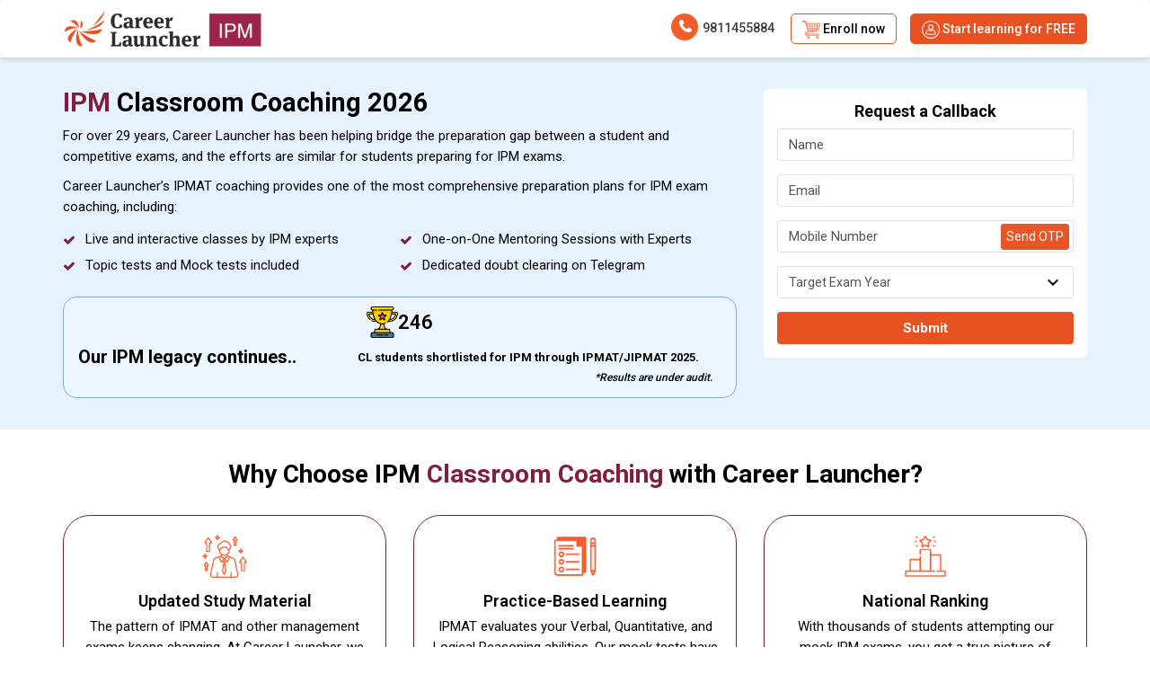

--- FILE ---
content_type: text/html; charset=utf-8
request_url: https://www.careerlauncher.com/ipm/classroom/?id=1322&utm_source=microsite
body_size: 9312
content:



<!DOCTYPE html>
<html lang="en">

<head>
  <meta http-equiv="Content-Type" content="text/html; charset=utf-8" />
  <meta name="viewport" content="width=device-width, initial-scale=1.0">
  <link rel="canonical" href="https://www.careerlauncher.com/ipm/classroom/"/>
  <title>IPM Classroom Coaching 2026</title>
  <meta name="description" content="Join us for the best IPMAT coaching experience near you with Career Launcher. Our best-in-class teaching pedagogy, holistic approach to career guidance, and comprehensive study material-all have helped us gain top results in the past few years">
  <meta name="keywords" content="IPMAT coaching near me, IPMAT Classroom Coaching">

  <link href="/css/bootstrap.min.css" rel="stylesheet" type="text/css">
  <link href="/css/font-awesome.min.css" type="text/css" rel="stylesheet">
  <link href="/css/main.css" rel=stylesheet type="text/css">


  <script type="text/javascript" src="/js/jquery.min.js"></script>
  <script type="text/javascript" src="/validate/showTey.js"></script>
  <script src="/js/bootstrap.min.js" type="text/javascript"></script>
  <script>
function showDiv()
{
	var locationId="1322";
	if(locationId!=99)
	{
		//alert(locId);
		document.getElementById("first").style.display="none";
		document.clForm.utm_source.value="microsite";
		document.clForm.centerName.value="Delhi - South Extension - Center (Old):";
		document.clForm.city1.value="New Delhi";
		document.clForm.locId.value="1322";
		document.clForm.city.value="1";
		document.clForm.stateName.value="1";
		$('#stateIdContact').removeAttr('required');
	}
	else
	{
		document.getElementById("first").style.display="block";
		$('#stateIdContact').attr('required', 'required');
		
	}
}

</script>
  <script type="application/ld+json">
    {
        "@context": "http://schema.org",
        "@type": "Article",
        "mainEntityOfPage": {
            "@type": "WebPage",
            "@id": "https://www.careerlauncher.com/ipm/classroom-coaching/"
        },
        "headline": "IPM Classroom Coaching 2026",
        "dateModified": "2025-05-23T16:44:00+05:30",
        "author": {
            "@type": "Person",
            "name": "Career Launcher IPM Team"
        },
        "publisher": {
            "@type": "Organization",
            "name": "CareerLauncher",
            "logo": {
                "@type": "ImageObject",
                "url": "https://clsite-file1.s3.amazonaws.com/106960_cl.png"
            }
        },
        "description": "Join us for the best IPMAT coaching experience near you with Career Launcher. Our best-in-class teaching pedagogy, holistic approach to career guidance, and comprehensive study materialâall have helped us gain top results in the past few years"
    }
</script>

  <script type="application/ld+json">
  {
   "@context": "https://schema.org",
   "@type": "FAQPage",
   "mainEntity": [
   {
  "@type": "Question",
  "name": "How to make the most of every IPM mock test?",
  "acceptedAnswer": {
   "@type": "Answer",
   "text": "Analytics is at the core of your mock performance report card at Career Launcher. Analyze the paper thoroughly with the insight made available to increase your score in the next mock attempt."
  }
   },
   
   {
  "@type": "Question",
  "name": "What is the marking scheme of the IPM Aptitude Test?",
  "acceptedAnswer": {
   "@type": "Answer",
   "text": "In the MCQ section, 4 marks are awarded for every correct answer and a penalty of 1 for the wrong answer. The Short Answer questions and un-attempted questions do not carry any negative marking."
  }
   },
   
   {
  "@type": "Question",
  "name": "What is the structure of the IPM Aptitude Test?",
  "acceptedAnswer": {
   "@type": "Answer",
   "text": "The IPM exam generally consists of three sections.
  
  However, IPMAT Indore tests the candidate in two areas i.e. Quantitative and Verbal Ability, so two sections of Quants- Short Answer (15) and MCQs (30), and a third section Verbal Ability (45) and a total of 90 questions.
  IPMAT Rohtak comprises Quants, Verbal and Logical Reasoning (40 questions each), and a total of 120 questions."
  }
   },
   
   {
  "@type": "Question",
  "name": "How can I resolve my doubts?",
  "acceptedAnswer": {
   "@type": "Answer",
   "text": "All your doubts will be resolved in class along with Telegram Support."
  }
   }
   
   ]
  }
  </script>


  <script>
    window.dataLayer = window.dataLayer || [];
    dataLayer.push({
      'event': 'customEvent',
      'ec': 'Leadgen',
      'ea': 'Signup',
      'el': 'ipm classroom'
    });
  </script>

  <script>
    (function (w, d, s, l, i) {
      w[l] = w[l] || [];
      w[l].push({
        'gtm.start': new Date().getTime(),
        event: 'gtm.js'
      });
      var f = d.getElementsByTagName(s)[0],
        j = d.createElement(s),
        dl = l != 'dataLayer' ? '&l=' + l : '';
      j.async = true;
      j.src = '//www.googletagmanager.com/gtm.js?id=' + i + dl;
      f.parentNode.insertBefore(j, f);
    })(window, document, 'script', 'dataLayer', 'GTM-MG7FKN');
  </script>

<style>
li.iconforweb {
   display: block !important; 
}

#navbar-collapse-1 li.iconforweb + .iconforweb{
display:none !important;
}

</style>
<script>
 window.contactNumber = "9811455884";
</script>

</head>

<body onload="showTey();showDiv()">

  <noscript>
    <iframe src="//www.googletagmanager.com/ns.html?id=GTM-MG7FKN" height=0 width=0
      style="display:none;visibility:hidden"></iframe>
  </noscript>

  <script src="/js/header.js"></script>
  

  <section class="baner-region ms">
    <div class="container">
      <div class="row">
        <div class="col-lg-8 col-sm-6 col-xs-12">

          <h1><span class="orange">IPM </span> Classroom Coaching 2026</span></h1>
          <p>For over 29 years, Career Launcher has been helping bridge the preparation gap between a student and competitive exams, and the efforts are similar for students preparing for IPM exams. </p>

          <p>Career Launcher&rsquo;s IPMAT coaching provides one of the most comprehensive preparation plans for IPM
            exam coaching, including:</p>


          <ul class="baner-region-inline-ul">
            <li>Live and interactive classes by IPM experts</li>
            <li>One-on-One Mentoring Sessions with Experts</li>
            <li>Topic tests and Mock tests included</li>
            <li>Dedicated doubt clearing on Telegram</li>
          </ul>

          <div class="mba-achiviers ">

            <div class="bright justify-content-center">
              <img src="/img/mba-trophy.png">                   
              <span>246  </span>
          
            </div>

            <div class="row">
              <div class="col-md-5">
                <h5>Our IPM legacy continues.. </h5>
              </div>
              <div class="col-md-7">
             
                  <p class="bright-small mb-0"><strong> CL students shortlisted for IPM through IPMAT/JIPMAT 2025.</strong></p>                  
                <p class="small-text text-right mb-0"><em>*Results are under audit.</em></p>
              </div>

            </div>


          </div>

        </div>

        <div class="col-lg-4 col-sm-6 col-xs-12">

          <div class="form-region" id="frm">
            <h4>Request a Callback</h4>

            <form name="clForm" action="/mapp/enquiry/SubmitedCrLoc.jsp" onSubmit="return validate()" method="post">
              <input type="hidden" name="utm_source" value='Website'>
              <input type="hidden" name="utm_medium" value='SEO'>
              <input type="hidden" name="utm_campaign" value='IPM Classroom'>
              <input type="hidden" name="utm_term" value='/ipm/classroom/'>
              <input type="hidden" name="cl_target_list" value='IPM Classroom'>
              <input type="hidden" name="cl_prod_category" id="cl_prod_category" value='AFTER-12'>
              <input type="hidden" name="cl_prod_group" value='CR'>
              <input type="hidden" name="cl_exam_category" value='IPM'>
              <input type="hidden" name="cl_campaign" value='IPM Classroom'>
              <input type="hidden" id="url" name="url">
              <input type="hidden" name="listId" value="cd53e7ff-d594-11e7-8dc3-22000aa8e760">
              <input type="hidden" name="trigger" value="IPM Classroom">
              <input type="hidden" name="centerFlag" value="yes">
              <input type="hidden" name="leadsquared" value="no">
              <input type="hidden" name="eventId" value="914136614">
              <input type="hidden" name="webxSession" value="no">
              <input type="hidden" name="redirectUrl" value="https://www.careerlauncher.com/ipm/thankyou.jsp">
              <input type="hidden" name="city1">
              <input type="hidden" name="stateName" value="">
              <input type="hidden" name="centerName">
              <input type="hidden" name="locId">

              <div class="row">
                <div class="form-group col-md-12">
					<input type="text" class="form-control captialize" placeholder="Name" id="name" name="name" pattern="^[A-Za-z]+[A-Za-z ]*$" title="Name should contain only alphabetic characters" required>
                </div>
                <div class="form-group col-md-12">
                  <input type="email" class="form-control" placeholder="Email" name="email" id="email" required>
                </div>

                <div class="form-group col-md-12">
                  <input type="text" class="form-control" placeholder="Mobile Number" name="mobile" id="mobile" pattern="[6-9][0-9]{9}" title="Mobile number should start with 6, 7, 8, or 9 and contain at least 10 digits." maxlength="10" required>
				  <button class="btnotp btnotp-2" type="button" data-send-otp-button="" value="Show Div" onclick="sendOtp(1);" />Send OTP</button>
				  <div id="showButton" style="display:none;">
					<button class="btnotp" type="button" id="btn5" data-send-otp-button=""  onclick="changeNum();">Change Number</button>
				  </div>
				</div>
				<div class="col-md-12 form-group" id="showHide" style="display:none;">
				<p class="otp-text text-center" id="msg5"></p>
				</div>

                <div class="form-group col-md-12" id="welcomeDiv" class="answer_list" style="display:none;">
                  <p class="otp-text text-center" id="msg">We have sent the OTP to 9999999999</p>
                  <input type="text" class="form-control" placeholder="Enter OTP" name="otp" id="otp" maxlength="4"
                    onblur="verifyOtp();">
                  <p class="otp-text mt-10 mb-0" id="msg1" align="center"></p>
                </div>


                <div class="form-group col-md-12">
                  <select class="form-control" name="tey" id="tey" required>
                    <option value="" selected disabled>Target Exam Year</option>
                  </select>
                </div>

                <div class="form-group col-md-12" id="first">
                  <select class="form-control" id="stateIdContact" name="stateIdContact" onChange="getData(this,'city');hideInputs();document.clForm.stateName.value = document.clForm.stateIdContact[document.clForm.stateIdContact.selectedIndex].text;" title="Please select center" required>
                  </select>
                </div>

                <div class="form-group col-md-12 hide">
                  <select class="form-control" id="city" name="city" onChange="getData(this,'center');document.clForm.city1.value = document.clForm.city[document.clForm.city.selectedIndex].text;" title="Please select city">
					<option value="">Select city</option>
				  </select>
                </div>


                <div class="form-group col-md-12 hide">
                  <select class="form-control" id="center" name="center" onChange="document.clForm.centerName.value = document.clForm.center[document.clForm.center.selectedIndex].text;document.clForm.locId.value = document.clForm.center[document.clForm.center.selectedIndex].value;" title="Please select center">
					<option value="">Select preferred center</option>
				  </select>
                </div>

              </div>

              <button class="btn btn-warning btn-block" type="submit" id="btn" value="submit">Submit</button>
            </form>

          </div>

        </div>

      </div>
    </div>
  </section>

  <section class="coaching-classes">
    <div class="container">
      <!-- #heading content -->
      <div class="text-center">
        <h2>Why Choose IPM <span class="orange">Classroom Coaching</span> with Career Launcher? </h2>
      </div>
      <div class="row ">

        <div class="col-lg-4 col-sm-6 col-xs-12">
          <div class="boxex-con"> <img src="/img/Self-Paced-Program.png" alt="Updated Study Material icon">
            <h3>Updated Study Material</h3>
            <p>The pattern of IPMAT and other management exams keeps changing. At Career Launcher, we track every
              change; and incorporate them in our study material yearly.</p>
          </div>
        </div>

        <div class="col-lg-4 col-sm-6 col-xs-12">
          <div class="boxex-con"> <img src="/cat-mba/coaching-classes/img/Best-rated-CAT-Test-Series.png" alt="">
            <h3>Practice-Based Learning</h3>
            <p>IPMAT evaluates your Verbal, Quantitative, and Logical Reasoning abilities. Our mock tests have been
              designed to help you understand difficult concepts through regular problem-solving.</p>
          </div>
        </div>

        <div class="col-lg-4 col-sm-6 col-xs-12">
          <div class="boxex-con"><img src="/cat-mba/coaching-classes/img/Proven-Results.png"
              alt="National Ranking icon">
            <h3>National Ranking </h3>
            <p>With thousands of students attempting our mock IPM exams, you get a true picture of where you stand vis-Ã -vis your competition.</p>
          </div>
        </div>


        <div class="col-lg-4 col-sm-6 col-xs-12">
          <div class="boxex-con"><img src="/cat-mba/coaching-classes/img/Our-Best-Faculty.png"
              alt="Inspiring Faculty Members icon">
            <h3>Inspiring Faculty Members</h3>
            <p>When you join our IPMAT Coaching Classes, you get the opportunity to learn from and interact with, our
              finest faculty members from across the country.</p>
          </div>
        </div>

        <div class="col-lg-4 col-sm-6 col-xs-12">
          <div class="boxex-con"><img src="/cat-mba/coaching-classes/img/Comprehensive-MBA-Prep.png"
              alt="Designed by Experts icon">
            <h3>Designed by Experts</h3>
            <p>From question selection to session delivery, our IPM Coaching Classes are designed by domain experts; and
              are regularly updated based on feedback from our IPMAT toppers.</p>
          </div>
        </div>

        <div class="col-lg-4 col-sm-6 col-xs-12">
          <div class="boxex-con"><img src="/cat-mba/coaching-classes/img/Location.png"
              alt="Career Launcher location icon">
            <h3>Career Launcher</h3>
            <p>Upon enrolling, you get access to our AI-based online learning platform, including mock IPMATs and their
              detailed analysis, webinars, exam notifications, Word of the Day, and more!</p>
          </div>
        </div>



      </div>

    </div>
  </section>

  <section class="bg-grey coaching-classes">
    <div class="container">
      <!-- #heading content -->

      <h2 class="text-center">Choose Your <span class="orange">Program</span> </h2>

      <form name="locForm" id="locForm" class="formcenterlocat" method="get">

        <div class="selectlistblock mt-30">

          <div class="form-field-block align-items-baseline">

            <div class="form-group">
              <label for="browser">Select City</label>
              <select class="form-select form-control" name="city" id="allCityName" required>
                <option value="">Select City</option>
				<option value="503">Agra</option>
				<option value="6449">Ahmedabad</option>
				<option value="507">Allahabad</option>
				<option value="3380">Amritsar</option>
				<option value="5">Bangalore</option>
				<option value="6558">Baroda</option>
				<option value="1620">Barrackpore</option>
				<option value="2203">Bathinda</option>
				<option value="9011">Bhilai</option>
				<option value="9006">Bhopal</option>
				<option value="9004">Bhubaneshwar</option>
				<option value="9">Chandigarh</option>
				<option value="4">Chennai</option>
				<option value="2401">Coimbatore</option>
				<option value="211">Cuttack</option>
				<option value="9001">Dehradun</option>
				<option value="5915">Dhanbad</option>
				<option value="5807">Durgapur</option>
				<option value="2011">Ernakulam</option>
				<option value="11">Faridabad</option>
				<option value="654">Ghaziabad</option>
				<option value="664">Gorakhpur</option>
				<option value="7004">Greater Noida</option>
				<option value="7">Gurugram</option>
				<option value="9002">Guwahati</option>
				<option value="9095">Gwalior</option>
				<option value="680">Haridwar</option>
				<option value="176">Hissar</option>
				<option value="10">Hyderabad</option>
				<option value="9099">Indore</option>
				<option value="1000000">Jabalpur</option>
				<option value="4889">Jaipur</option>
				<option value="3790">Jalandhar</option>
				<option value="1299">Jammu</option>
				<option value="9003">Jamshedpur</option>
				<option value="717">Kanpur</option>
				<option value="3">Kolkata</option>
				<option value="8">Lucknow</option>
				<option value="796">Meerut</option>
				<option value="2">Mumbai</option>
				<option value="1743">Muzzaffarpur</option>
				<option value="8999">Mysooru</option>
				<option value="9093">Nagpur</option>
				<option value="9096">Nashik</option>
				<option value="1">New Delhi</option>
				<option value="6">Noida</option>
				<option value="380">Panipat</option>
				<option value="4169">Patiala</option>
				<option value="9005">Patna</option>
				<option value="9009">Pune</option>
				<option value="100000">Raipur</option>
				<option value="713">Rajkot</option>
				<option value="9094">Ranchi</option>
				<option value="417">Rohtak</option>
				<option value="9097">Rourkela</option>
				<option value="908">Saharanpur</option>
				<option value="6358">Siliguri</option>
				<option value="7623">Surat</option>
				<option value="2193">Thrissur</option>
				<option value="9010">Trivandrum</option>
				<option value="986">Varanasi</option>
              </select>
            </div>

            <div class="form-group">
              <label for="chooseLocId">Select Center</label>
              <select class="form-select form-control" name="center" id="centerLocName" required>
                <option value="">Select Center</option>
              </select>
            </div>

            <div class="form-group" id="buttonDiv">
              <p class="mb-0">&nbsp;</p>
              <button type="button" class="btn cta cta-2" onclick="getMicrosite();">Submit</button>
            </div>


          </div>


        </div>

      </form>


      <div class="text-center mt-20">
        <p>Gear up your preparation and take the first step towards your dream college by enrolling in one of our IPM
          classroom coaching programs.</p>
        <br>
        <a href="#frm" class="cta smothscroll">Schedule a Callback</a>
      </div>


    </div>
  </section>

  <section class="shadow text-center ms">
    <div class="container">

      <h2>About IPM <span class="orange">Classroom Coaching Programs</span></h2>
      <p>Career Launcher's coaching programs for IPM and other BBA entrance exams have successfully helped aspirants get
        into their dream colleges. The consistent results, year-on-year, have led to our coaching programs and training
        modules being rated among the best for IPMAT in the industry.</p>
      <p>Our IPMAT-coaching programs not only prepare you for IPMAT but also for other BBA entrance exams, such as NPAT,
        SET, BMS exams, etc, along with:</p>
      <ul class="mb-10 d-flex flex-wrap justify-content-space-between">
        <li>Personality Development Sessions</li>
        <li>Mentorship Sessions</li>
        <li>Latest Study Material</li>
        <li>Strategy-Building Sessions</li>
        <li>Doubt-Clearing Sessions</li>
      </ul>
      <p>At Career Launcher, we offer IPMAT-coaching classes that cater to the needs of a diverse group of aspirants.
        The
        teaching methodology of CL&rsquo;s classroom/online coaching focuses on conceptual clarity, hence, strengthening
        your core knowledge and, most importantly, your aptitude. Be it our IPMAT classroom coaching or online learning
        programs, each one is a full-fledged package of intensive and comprehensive learning.</p>

    </div>
  </section>

  <section class="bg-grey shadow" id="locationcont">
    <div class="container">
      <div class="text-center sub-heading">
        <h2><strong>Choose Your <span class="orange"> Program</span></strong></h2>
        <p>Our IPMAT courses have been designed to cater to every student group. Whether you are an 11th std student, or
          12th std student or have just 3-4 months to prepare; we have a unique preparation plan for you all.</p>

      </div>

      <div class="programs-table-2">

        <ul class="nav nav-tabs pdf-tabs" style="display: flex; justify-content: center;">
          <li><a data-toggle="tab" href="#ty2025" class="active">Target Year 2025</a></li>
          <li><a data-toggle="tab" href="#ty2026">Target Year 2026</a></li>
        </ul>

      </div>


      <div class="box-area choseprog">
        <div id="products"> </div>
      </div>

    </div>
  </section>

  <section class="ratee shadow testimonials-star">
    <div class="container">
      <h2 class="text-center">What Our <span class="orange"> IPM 2024 Students Say </span>About Us..</h2>
      <p class="text-center">10,111 total ratings with reviews</p>
      <div class="row mt-30">

        <div class="col-md-6 col-sm-6">
          <div class="ratings">
            <div class="author">
              <div class="star-rating"><i class="fa fa-star"></i><i class="fa fa-star"></i><i class="fa fa-star"></i><i
                  class="fa fa-star"></i><i class="fa fa-star gry"></i></div><img src="/ipm/images/Laksh-Saxena.webp"
                alt="Laksh Saxena" title="Laksh Saxena"><span>
                <h4>Laksh Saxena</h4>
                <h5>Converted: IIM Indore, IIM Rohtak, Ranchi</h5>
                <p>&nbsp;</p>
              </span>
            </div>
            <div class="mCustomScrollbar">
              <p>I feel CL's teaching faculty was a great backbone for my success in this, especially Abhinashi sir, he
                not only provides career counseling but also teaches exceptionally well. Another important part,
                especially for me, has to be the mocks. The online portal that Career Launcher provides is just amazing.
                I have often found myself, again and again, analyzing and re-analyzing mocks, and through that, I found
                my weaknesses.</p>
            </div>
          </div>
        </div>

        <div class="col-md-6 col-sm-6">
          <div class="ratings">
            <div class="author">
              <div class="star-rating"><i class="fa fa-star"></i><i class="fa fa-star"></i><i class="fa fa-star"></i><i
                  class="fa fa-star"></i><i class="fa fa-star-half gry"></i></div><img src="https://clsite-file1.s3.amazonaws.com/7890_ankushanand.jpg"
                title="Ankush Anand" alt="Ankush Anand"><span>
                <h4>Ankush Anand</h4>
                <h5>Converted: IIM Indore</h5>
                <p>&nbsp;</p>
              </span>
            </div>
            <div class="mCustomScrollbar">
              <p>I joined the career launcher's express batch. CL teachers were always there to guide us and they gave us the strategy to attempt the paper. For example, they asked us to focus on what you know more. You have to work on the weakness after that. I attempted good number of mocks and the detailed mock-analysis of every question helped me prepare better.</p>
            </div>
          </div>
        </div>

        <div class="col-md-6 col-sm-6">
          <div class="ratings">
            <div class="author">
              <div class="star-rating"><i class="fa fa-star"></i><i class="fa fa-star"></i><i class="fa fa-star"></i><i
                  class="fa fa-star"></i><i class="fa fa-star gry"></i></div><img src="/ipm/images/Vanisha-Gupta.webp"
                alt="Vanisha Gupta" title="Vanisha Gupta"><span>
                <h4>Vanisha Gupta</h4>
                <h5>Converted: IIM Indore</h5>
                <p>&nbsp;</p>
              </span>
            </div>
            <div class="mCustomScrollbar">
              <p>For my journey, I think the most important part was regular mock-taking. The Career Launcher Aspiration
                account provided me with a numerous number of mocks, which I was taking regularly along with my classes.
                I would like to thank my teachers, especially Raman sir, Avinash sir, and Doreen sir, who have really
                helped me in improving my quants and verbal ability, which was especially weak for me.</p>
            </div>
          </div>
        </div>

        <div class="col-md-6 col-sm-6">
          <div class="ratings">
            <div class="author">
              <div class="star-rating"><i class="fa fa-star"></i><i class="fa fa-star"></i><i class="fa fa-star"></i><i
                  class="fa fa-star"></i><i class="fa fa-star"></i></div><img src="/ipm/images/Khyati-Singla.webp"
                title="Khyati Singla" alt="Khyati Singla"><span>
                <h4>Khyati Singla</h4>
                <h5>Converted: IIM Rohtak</h5>
                <p>&nbsp;</p>
              </span>
            </div>
            <div class="mCustomScrollbar">
              <p>I joined the online course with Career Launcher & was determined to get into an IIM. The Career
                Launcher mocks helped a lot in preparation by properly analyzing different chapters, which helped me
                identify my weak areas and strengths. Praveen Tyagi sir & Manu Bali sir, are great teachers. I have not
                seen such great teachers in mathematics & they helped me a lot in preparation.</p>

            </div>
          </div>
        </div>

        <div class="col-md-6 col-sm-6">
          <div class="ratings">
            <div class="author">
              <div class="star-rating"><i class="fa fa-star"></i><i class="fa fa-star"></i><i class="fa fa-star"></i><i
                  class="fa fa-star"></i><i class="fa fa-star-half gry"></i></div><img
                src="/ipm/images/Varsha-Joshi.webp" title="Varsha Joshi" alt="Varsha Joshi"><span>
                <h4>Varsha Joshi</h4>
                <h5>Converted: IIM Rohtak</h5>
                <p>&nbsp;</p>
              </span>
            </div>
            <div class="mCustomScrollbar">
              <p>I am very grateful to God and CL of course for letting me achieve my true potential. Once I had set my
                mind on cracking the IPM exams; I completed all the CL modules and those were more than enough to build
                my concepts. My approach was practice-oriented, through timed question-solving and mocks. For the
                interview; I practiced with CL mentors to form a strategy and they helped me with every bit of it.</p>
            </div>
          </div>
        </div>

        <div class="col-md-6 col-sm-6">
          <div class="ratings">
            <div class="author">
              <div class="star-rating"><i class="fa fa-star"></i><i class="fa fa-star"></i><i class="fa fa-star"></i><i
                  class="fa fa-star"></i><i class="fa fa-star-half gry"></i></div><img src="/ipm/images/Khushpreet.webp"
                title="Khushpreet Kaur" alt="Khushpreet Kaur"><span>
                <h4>Khushpreet Kaur</h4>
                <h5>Converted: IIM Rohtak & IIM Jammu</h5>
                <p>&nbsp;</p>
              </span>
            </div>
            <div class="mCustomScrollbar">
              <p>As a student who recently got into IIM Jammu, I can say that my journey with CL was transformative. The
                teachers were fantasticâmade everything understandable. Even when I was short on time; they took the
                time to help with the doubts. The study material was on point, cutting out the fluff & focusing on what
                I needed. The mock tests were a lifesaver, mirroring the real exam & helping nail my timing. </p>
            </div>
          </div>
        </div>

 

      </div>
    </div>
  </section>


  <section class="bg-grey text-center">
    <div class="container">

      <h2>Our <span class="orange">Results</span></h2>

      <div id="myCarousel23" class="carousel slide" data-ride="carousel">
        <div class="carousel-inner">
          <div class="item active">
            <picture>
              <source media="(max-width: 480px)"
                srcset="/ipm/online-coaching/img/Final-Selections-IPM-2024-IIM-Indore-500x262.png">
              <source media="(max-width: 800px)"
                srcset="/ipm/online-coaching/img/Final-Selections-IPM-2024-IIM-Indore-1200x280.png">
              <img src="/ipm/online-coaching/img/Final-Selections-IPM-2024-IIM-Indore-1200x280.png"
                style="width:auto;max-width:100%;">
            </picture>
          </div>

          <div class="item">
            <picture>
              <source media="(max-width: 480px)"
                srcset="/ipm/online-coaching/img/Final-Selections-IPM-2024-IIM-Rohtak-500x262.png">
              <source media="(max-width: 800px)"
                srcset="/ipm/online-coaching/img/Final-Selections-IPM-2024-IIM-Rohtak-1200x280.png">
              <img src="/ipm/online-coaching/img/Final-Selections-IPM-2024-IIM-Rohtak-1200x280.png"
                style="width:auto;max-width:100%;">
            </picture>
          </div>


          <a class="left carousel-control" data-target="#myCarousel23" data-slide="prev"><i
              class="icon-prev fa fa-angle-left"></i></a>
          <a class="right carousel-control" data-target="#myCarousel23" data-slide="next"><i
              class="icon-next fa fa-angle-right"></i></a>
        </div>
      </div>


    </div>
  </section>

  <section class="ms">
    <div class="container">

      <h2 class="text-center" id="FAQs">FAQS</h2>

      <div class="accordion-section contflglob articles-con clearfix">
        <div class="panel-group" id="accordion" role="tablist" aria-multiselectable="true">

          <div class="panel panel-default">
            <div class="panel-heading p-3 mb-3" role="tab" id="heading0">
              <h5 class="panel-title"> <a class="collapsed" role="button" title="" data-toggle="collapse"
                  data-parent="#accordion" href="#collapse0" aria-expanded="true" aria-controls="collapse0">How to make
                  the most of every IPM mock test?</a> </h5>
            </div>
            <div id="collapse0" class="panel-collapse collapse" role="tabpanel" aria-labelledby="heading0">
              <div class="panel-body px-3 mb-4">
                <p>Analytics is at the core of your mock performance report card at Career Launcher. Analyze the paper
                  thoroughly with the insight made available to increase your score in the next mock attempt.</p>

              </div>
            </div>
          </div>

          <div class="panel panel-default">
            <div class="panel-heading p-3 mb-3" role="tab" id="heading1">
              <h5 class="panel-title"> <a class="collapsed" role="button" title="" data-toggle="collapse"
                  data-parent="#accordion" href="#collapse1" aria-expanded="true" aria-controls="collapse1">What is the
                  marking scheme of the IPM Aptitude Test?</a> </h5>
            </div>
            <div id="collapse1" class="panel-collapse collapse" role="tabpanel" aria-labelledby="heading1">
              <div class="panel-body px-3 mb-4">
                <p>In the MCQ section, 4 marks are awarded for every correct answer and a penalty of 1 for the wrong
                  answer. The Short Answer questions and un-attempted questions do not carry any negative marking.</p>

              </div>
            </div>
          </div>

          <div class="panel panel-default">
            <div class="panel-heading p-3 mb-3" role="tab" id="heading1">
              <h5 class="panel-title"> <a class="collapsed" role="button" title="" data-toggle="collapse"
                  data-parent="#accordion" href="#collapse2" aria-expanded="true" aria-controls="collapse1">What is the
                  structure of the IPM Aptitude Test?</a> </h5>
            </div>
            <div id="collapse2" class="panel-collapse collapse" role="tabpanel" aria-labelledby="heading1">
              <div class="panel-body px-3 mb-4">
                <p>The IPM exam generally consists of three sections.</p>

                <p>However, IPMAT Indore tests the candidate in two areas i.e. Quantitative and Verbal Ability, so two
                  sections of Quants- Short Answer (15) and MCQs (30), and a third section Verbal Ability (45) and a
                  total of 90 questions.</p>
                <p>IPMAT Rohtak comprises Quants, Verbal and Logical Reasoning (40 questions each), and a total of 120
                  questions.</p>
              </div>
            </div>
          </div>

          <div class="panel panel-default">
            <div class="panel-heading p-3 mb-3" role="tab" id="heading1">
              <h5 class="panel-title"> <a class="collapsed" role="button" title="" data-toggle="collapse"
                  data-parent="#accordion" href="#collapse3" aria-expanded="true" aria-controls="collapse1">How can I
                  resolve my doubts?</a> </h5>
            </div>
            <div id="collapse3" class="panel-collapse collapse" role="tabpanel" aria-labelledby="heading1">
              <div class="panel-body px-3 mb-4">
                <p>All your doubts will be resolved in class along with Telegram Support.</p>

              </div>
            </div>
          </div>

        </div>
      </div>

    </div>
  </section>


  <script src="/js/footer.js"></script>
  <script src="/js/jquery.mCustomScrollbar.js"></script>
  <script src="/js/slick.min.js"></script>
  <script src="js/custom.js"></script>
  <script src="/js/formValidation.js"></script>

  <style>
    #insync-chat-icon-id {
display: none !important;
}
#insync-chat-preview-module-icon-id {
display: none !important;
}
.footerregion ul.privcno {
    display: none;
}
  li.iconforweb {
    display: none;
}
    p.bright-small {
    font-size: 13px;
    margin-top: 10px;
}

    ul.baner-region-inline-ul li {
      min-width: 50%;
    }

    ul.baner-region-inline-ul {
      display: flex;
      flex-wrap: wrap;
    }



    .inline-ul ul {
      display: flex;
      flex-wrap: wrap;
      column-gap: 20px;
      margin-bottom: 10px;
    }


    #locationcont .pdf-tabs li a {
    border: 1px solid #9d254d !important;
}
.program-box h5 {
    display: none;
}

@media only screen and (max-width: 767px) {

.mba-achiviers {
  text-align: center;
}
}
    @media only screen and (min-width: 768px) and (max-width : 991px) {

      .inline-ul ul li {
        flex-basis: 46%;
        flex-grow: 1;
      }

      .coaching-classes .boxex-con-first .boxex-con {
        min-height: 330px;
      }

    }
  </style>



</body>

</html>

--- FILE ---
content_type: text/html; charset=utf-8
request_url: https://www.careerlauncher.com/ipm/classroom/getProductDetail.jsp
body_size: 355
content:

{"productDetail":[{"prodTitle":"IPM Plus","prodUrl":"/cl-online/ProductDesc.jsp?prodeid=0MDZKyr2Ct4%3D&prodGroup=Classroom Coaching&prodCat=AFTER-12","prodFeaturedDesc":[{"title":"250+ hours of interactive sessions"},{"title":"78 Mock Tests"},{"title":"Exhaustive courseware consists of books and material"},{"title":"Comprehensive Study Material for all Subjects."}],"prodPrice":45000,"prodId":3001,"prodDiscount":0,"prodScheme":[]},{"prodTitle":"IPM Span","prodUrl":"/cl-online/ProductDesc.jsp?prodeid=yW ELeD7imE%3D&prodGroup=Classroom Coaching&prodCat=AFTER-12","prodFeaturedDesc":[{"title":"430+ hours of interactive sessions"},{"title":"78 Mock Tests"},{"title":"Exhaustive courseware consists of books and material"},{"title":"Comprehensive Study Material for all Subjects."}],"prodPrice":60000,"prodId":4521,"prodDiscount":0,"prodScheme":[]}]}


--- FILE ---
content_type: text/html; charset=utf-8
request_url: https://www.careerlauncher.com/GetAllStateName.jsp
body_size: 424
content:


<option value=''>Select State</option><option value='31'>Andaman & Nicobar Islands</option><option value='13'>Andhra Pradesh</option><option value='14'>Arunachal Pradesh</option><option value='10'>Assam</option><option value='15'>Bihar</option><option value='12'>Chandigarh</option><option value='16'>Chhattisgarh</option><option value='32'>Dadra & Nagar Haveli</option><option value='33'>Daman & Diu</option><option value='1'>Delhi</option><option value='17'>Goa</option><option value='9'>Gujarat</option><option value='2'>Haryana</option><option value='7'>Himachal Pradesh</option><option value='18'>Jammu & Kashmir</option><option value='19'>Jharkhand</option><option value='20'>Karnataka</option><option value='21'>Kerala</option><option value='34'>Lakshadweep</option><option value='22'>Madhya Pradesh</option><option value='8'>Maharashtra</option><option value='23'>Manipur</option><option value='24'>Meghalaya</option><option value='25'>Mizoram</option><option value='26'>Nagaland</option><option value='27'>Odisha</option><option value='35'>Puducherry</option><option value='5'>Punjab</option><option value='6'>Rajasthan</option><option value='28'>Sikkim</option><option value='29'>Tamil Nadu</option><option value='168'>Telangana</option><option value='30'>Tripura</option><option value='3'>Uttar Pradesh</option><option value='4'>Uttarakhand</option><option value='11'>West Bengal</option>


--- FILE ---
content_type: text/html; charset=utf-8
request_url: https://web.mxradon.com/t/wt?p1=6788&p2=IPM%20Classroom%20Coaching%202026&p3=-1&p4=&p5=1&p6=&p7=&p8=&p9=0&p10=https%3A%2F%2Fwww.careerlauncher.com%2Fipm%2Fclassroom%2F%3Fid%3D1322%26utm_source%3Dmicrosite
body_size: 247
content:
document.cookie = 'ORG6788=2db72f75-615f-4e41-8383-e909a4eb76ea;expires=Thu, 27 Jan 2028 07:38:17 GMT;Domain=careerlauncher.com;path=/;'; var MXCProspectId = null; try { MXCProspectId = '2db72f75-615f-4e41-8383-e909a4eb76ea'; window.leadsquared.tracker.pids['6788'] = '2db72f75-615f-4e41-8383-e909a4eb76ea'; } catch(e) { } if('function' === typeof loadTopbar) { loadTopbar('6788'); }if(window && window.leadsquared && window.leadsquared.tracker) { window.leadsquared.tracker.cookieExpiryDurationInDays = window.leadsquared.tracker.cookieExpiryDurationInDays || {};  window.leadsquared.tracker.cookieExpiryDurationInDays['6788'] = '730'; }

--- FILE ---
content_type: text/javascript
request_url: https://www.careerlauncher.com/validate/showTey.js
body_size: 564
content:
function showTey() {
  var tey = 0;
  const params = new URLSearchParams(window.location.search);
  const urlTey = params.get("tey");
  if (urlTey) {
    tey = parseInt(urlTey); }

  var ddlYears = document.getElementById("tey");

  //ddlYears.innerHTML = "<option value=''>Target Year</option>";

  var currentYear = new Date().getFullYear();
   var cl_prod_category_element = document.getElementById("cl_prod_category");
	  var cl_prod_category="";
	  if (cl_prod_category_element) {
		cl_prod_category = cl_prod_category_element.value;
	  }else if (document.forms["clForm"])
	  {
		  cl_prod_category=document.clForm.cl_prod_category.value;
	  }
	  console.log("cl_prod_category"+cl_prod_category);
/*if(cl_prod_category == 'AFTER-12' || cl_prod_category == 'CUET' || cl_prod_category == 'BBA' || cl_prod_category== 'CIVIL_SERVICE'){
  for (var i = currentYear+1; i <= currentYear + 3; i++) {
    var option = document.createElement("option");
    option.value = i;
    option.innerHTML = i;
    if (i === tey) {
      option.selected = true;
    }

    ddlYears.appendChild(option);
  }
}else if(cl_prod_category == 'LST'){
	for (var i = currentYear+1; i <= currentYear + 2; i++) {
    var option = document.createElement("option");
    option.value = i;
    option.innerHTML = i;
    if (i === tey) {
      option.selected = true;
    }

    ddlYears.appendChild(option);
  }

}else{*/
	for (var i = currentYear; i <= currentYear + 2; i++) {
		var option = document.createElement("option");
		option.value = i;
		option.innerHTML = i;
		if (i === tey) {
		  option.selected = true;
		}

		ddlYears.appendChild(option);
	  }
//}
}


--- FILE ---
content_type: text/javascript
request_url: https://www.careerlauncher.com/ipm/classroom/js/custom.js
body_size: 3092
content:
$(document).ready(function() {
    // Event handler for city selection change
    $('#allCityName').change(function() {
       
        var selectedCity = $(this).val();
        if (selectedCity !== '') {
            $.ajax({
                url: "get-loc-detail.jsp",
                method: "GET",
                data: {
                    id: selectedCity,
                    msg: "City"
                },
                success: function(data) {
                    $('#centerLocName').empty();
                    if(data.trim().length > 0){
                        $('#centerLocName').append($('<option>', {
                            value: '',
                            text: 'Select Center'
                        }));
                        $('#centerLocName').append(data);
                    } else {
                        $('#centerLocName').append($('<option>', {
                            value: '',
                            text: 'No Center available'
                        }));
                    }
                },
                error: function(xhr, status, error) {
                    console.error("Error fetching state list:", error);
                }
            });
        }
    });

    // Event handler for microsite button click
    $('#micrositeButton').click(function() {
        getMicrosite();
    });

  
});

  // getMicrosite function definition
    function getMicrosite() {
        var webUrl = $("#centerLocName").val();
        var webCity = $("#allCityName").val();
		$('#allCityName').next('.error-message').remove();
		$('#centerLocName').next('.error-message').remove();
		if (webCity == "")
		{
            $('#allCityName').after('<span class="error-message" style="color:red">Please select a city</span>');
            return false;
		}else{
		   $('#allCityName').next('.error-message').remove();
		}
        if(webUrl !== ""){
            var urlWithFragment = webUrl + "?#classroomProduct";
            window.open(urlWithFragment, '_blank');
            $('#centerLocName').next('.error-message').remove();
        } else {
            $('#centerLocName').after('<span class="error-message" style="color:red">Please select a center</span>');
            return false;
        }
    }

// -----------------
$(function () {
    getProduct();

    $('.nav-tabs a').click(function () {
        tabShow($(this).attr('href'));
    });

    $(document).ajaxComplete(viewTab);
    viewTab();
});

function viewTab() {
    var ahref = window.location.href.split('#')[1];
    var el = '[href="#' + ahref + '"]';
    $(el).click();
    //$('html, body').animate({ scrollTop: $(el).offset().top + 'px' }, 'fast'); 
}

var prodDetailArray, productIds = "11041,3001,12581,4521";

var tabs = { '#ty2025': [11041, 3001], '#ty2026': [12581, 4521] };

var disscheme = false;

function getProduct() {
    $.post("getProductDetail.jsp", {
        productIds: productIds
    }, function (data) {
        var product, htmlContent = '<div class="row d-flex flex-wrap justify-content-center">',
            prodFeatures, schemes, scheme, perDis = 0,
            i = 0;
        for (i in "" != data.trim() && (prodDetailArray = JSON.parse(data).productDetail), prodDetailArray) {
            for (j in product = prodDetailArray[i], perDis = Math.round(100 * product.prodDiscount / product.prodPrice) || 0, htmlContent += '<div class="col-lg-4 col-sm-6 _prod _' + product.prodId + '"> <div class="program-box mt-10"> <div class="rectangle-31"><h4 class="mt-0 mb-0">' + product.prodTitle + "</h4>", htmlContent += '<h5><strike class="setPrice' + i + '">', perDis > 0 && (htmlContent += "&#8377; " + Number(product.prodPrice).toLocaleString("en-in")), htmlContent += "</strike>", htmlContent += '<strong class="setOfferPrice' + i + '"> &#8377; ' + Number(product.prodPrice - product.prodDiscount).toLocaleString("en-in") + " </strong>", htmlContent += '<strong><span class="setDis' + i + '" style="font-size:12px; color:#FF6600;">', perDis > 0 && (htmlContent += " (" + perDis + "% off)"), htmlContent += " </span></strong>", htmlContent += "</h5></div>", htmlContent += '<div class="feature-content">', prodFeatures = eval(product.prodFeaturedDesc || '[{"title":"Default"},{"title":"No Feature."}]'), prodFeatures) htmlContent += '<div class="col-md-12 checkicon"><div class="inercon"><h4>' + prodFeatures[j].title + "</h4></div></div>";
            htmlContent += "</div> ", schemes = product.prodScheme || [], htmlContent += '<div class="ofer">', htmlContent += "<select class='' name='schemeDis" + i + "' id='schemeDis" + i + "' style='padding-left:40px;' onchange='setDiscount(this," + i + "," + product.prodId + ")'>", htmlContent += "<option value='0' selected>Available fee waivers</option>";
            var defaultScheme = {};
            for (k in schemes) scheme = schemes[k], "FLAT" == scheme.schemeType ? (htmlContent += "<option class='hide' value='" + scheme.schemeId + "'>" + scheme.schemeDescr + "</option>", defaultScheme.schemeTitle = scheme.schemeTitle) : htmlContent += "<option value='" + scheme.schemeId + "'>" + scheme.schemeDescr + "</option>";
            htmlContent += "</select></div>", htmlContent += '<p style="font-size: 10px;display:none;" class="text-right pricetage" id="setSchemeTitle' + i + '">' + (defaultScheme.schemeTitle || "") + "</p>", htmlContent += '<div id="setDisAndPrice' + i + '" class="col-md-12 offeconpr text-right hide">', perDis > 0 && (htmlContent += "<strong class='setDis" + i + "'>" + perDis + "% off</strong><span style='font-size:18px;' class='setPrice" + i + "'> Rs. " + product.prodPrice + "</span>"), htmlContent += '<span class="pricetage"><strong style="padding-left:20px;float:right;font-size:18px;font-weight:700;color: #342e37;" class="setOfferPrice' + i + '">Rs. ' + (product.prodPrice - product.prodDiscount) + "</strong></span>", htmlContent += "</div>", htmlContent += '<div class="pricetbtn"><a href="' + product.prodUrl + '"  class="btn cta">Enroll now</a></div>', htmlContent += "</div></div>"
        }
        htmlContent += "</div>", $("#products").html(htmlContent), void 0 === tabs || $.isEmptyObject(tabs) || tabShow()


    })

}


function tabShow(id) {
    var prodEl = $("#products"),
        prods = tabs[id || Object.keys(tabs)[0]];
    prodEl.find('._prod').hide();
    prodEl.find('.col-md-12>.clearfix').remove();//console.log('._'+prods.join(",._")); 
    //$('#products').find('._'+prods.join(",._")).show();

    for (i in prods) {
        prodEl.find('._' + prods[i]).show();
        if ((i + 1) % 3 == 0) {  //alert($('._prod:visible:eq('+i+')').attr('class'));
            $('._prod:visible:eq(' + i + ')').after('<div class="clearfix"/>');
        }
    }
}

function setDiscount(thisVar, i, nprodId) {
    var flag = false;
    if (thisVar.value != 0) {
        if (prodDetailArray[i].prodId == nprodId) {
            var prodPrice = prodDetailArray[i].prodPrice
            var schemeArray = prodDetailArray[i].prodScheme;
            for (var j = 0; j < schemeArray.length; j++) {
                if (schemeArray[j].schemeId == thisVar.value) {
                    var disAmt = schemeArray[j].schemeDiscount;
                    var perDis = Math.round((disAmt * 100) / prodPrice);
                    $(".setPrice" + i).text(" Rs. " + Number(prodPrice).toLocaleString('en-in'));
                    $(".setOfferPrice" + i).text(" Rs. " + Number(prodPrice - disAmt).toLocaleString('en-in'));
                    $("#setSchemeTitle" + i).text(schemeArray[j].schemeTitle);
                    $(".setDis" + i).text(" (" + perDis + "% off)");
                    flag = true;
                }
                if (flag)
                    break;
            }
        }
    } else {
        $("#setSchemeTitle" + i).text("");
        $(".setDis" + i).text("");
    }
}

//   ---------------------
// Wait until the DOM has loaded before querying the document
$(document).ready(function () {
    $('ul.pdf-tabs').each(function () {
        // For each set of tabs, we want to keep track of
        // which tab is active and its associated content
        var $active, $content, $links = $(this).find('a');

        // If the location.hash matches one of the links, use that as the active tab.
        // If no match is found, use the first link as the initial active tab.
        $active = $($links.filter('[href="' + location.hash + '"]')[0] || $links[0]);
        $active.addClass('active');

        $content = $($active[0].hash);

        // Hide the remaining content
        $links.not($active).each(function () {
            $(this.hash).hide();
        });

        // Bind the click event handler
        $(this).on('click', 'a', function (e) {
            // Make the old tab inactive.
            $active.removeClass('active');
            $content.hide();

            // Update the variables with the new link and content
            $active = $(this);
            $content = $(this.hash);

            // Make the tab active.
            $active.addClass('active');
            $content.show();

            // Prevent the anchor's default click action
            e.preventDefault();
        });
    });
});

//  click smotth scroll
jQuery(document).on('click', 'a.smothscroll[href^="#"]', function (event) {
    event.preventDefault();

    jQuery('html, body').animate({
        scrollTop: jQuery($.attr(this, 'href')).offset().top - 70
    }, 500);
});

// -------------------


--- FILE ---
content_type: text/javascript
request_url: https://www.careerlauncher.com/js/footer.js
body_size: 2522
content:
let footer_section = document.createElement('div');
 footer_section.insertAdjacentHTML( "beforeend",  `<a id="back-to-top" href="#" class="" role="button"><span class="fa fa-angle-up"></span></a><div class="footerregion"><section class="footerlinksre"><div class="container"><div class="row"><div class="col-xs-12 col-sm-3 col-md-2 logo-ft"><img src="/images/logo-white.png" class="logo-ft pb-10" alt="CL"><p><a href="/">India</a> | <a href="http://www.careerlauncheruae.com/">Dubai</a> | <a href="http://sg.careerlauncher.com">Singapore</a></p><div class="d-flex justify-content-center align-items-center"><a href="https://play.google.com/store/apps/details?id=com.careerlauncher.myzone&pcampaignid=web_share" target="_blank"><img src="/images/android.png" class="pb-0 img-responsive" style="margin-right: 10px;"></a><a href="https://apps.apple.com/in/app/career-launcher-myzone/id6745928627" target="_blank"><img src="/images/app-store.png" class="pb-0 img-responsive"></a></div></div><div class="col-xs-12 col-sm-3 col-md-2"><h2>Contact Us</h2><ul><li><a href="/contactus/head-office.html">Corporate Contacts</a></li><li><a href="/contactus/">Customer Support</a></li><li><a href="tel:8130038836"><i class="fa fa-phone"></i>8130-038-836</a></li><li><a href="https://api.whatsapp.com/send?phone=9267989969"><i class="fa fa-whatsapp"></i>9267-989-969</a></li></ul></div><div class="col-xs-12 col-sm-3 col-md-3 ft"><h2>Company</h2><ul><li><a href="/aboutus/">About Us</a></li><li><a href="/cat-mba/testimonials">Our Results</a></li><li><a href="/contactus/">Our Centers</a></li><li><a href="/partner/">Partner with us</a></li><li><a href="/aboutus/careers/">Careers at CL</a></li><li><a href="/aboutus/board-of-directors.html">Board of Directors</a></li><li><a href="/aboutus/management-team.html">Management Team</a></li><li><a href="/aboutus/media.html">Media Coverage</a></li></ul></div><div class="col-xs-12 col-sm-3 col-md-3 ft"><h2>Follow us on Social</h2><ul><li><a href="//www.facebook.com/CLRocks">Facebook</a></li><li><a href="//www.instagram.com/career_launcher/">Instagram</a></li><li><a href="//www.linkedin.com/company/career-launcher/">Linkedin</a></li><li><a href="https://www.quora.com/profile/Career-Launcher-8">Quora</a></li><li><a href="//twitter.com/careerlauncher">Twitter</a></li><li><a href="//www.youtube.com/user/CareerLauncherMedia">YouTube</a></li><li><a href="/blogs/cat-mba/">MBA Blog</a></li><li><a href="https://www.lawentrance.com/blogs/">Law Blog</a></li><li><a href="/blogs/ipm/">IPM Blog</a></li><li><a href="/blogs/cuet/">CUET Blog</a></li></ul></div><div class="col-xs-12 col-sm-3 col-md-2 ft"><h2>Popular Products</h2><ul><li><a href="/cat-mba/">MBA</a></li><li><a href="https://www.lawentrance.com/">LAW</a></li><li><a href="/ipm/">IPM</a></li><li><a href="/cuet/">CUET</a></li><li><a href="/cbse-ncert/">Tuitions</a></li><li><a href="/upsc/">UPSC</a></li><li><a href="/study-abroad/">Study Aboard</a></li></ul></div></div></div></section><section class="companypartreg"><div class="container"><div class="row"><div class="col-lg-6 col-sm-6 col-xs-12"><h2>Business Verticals</h2><ul><li><a href="http://www.gkpublications.com/">GK Publications<br><span>Books &amp; Publication</span></a></li><li><a href="https://kestoneglobal.com/">Kestone<br><span>Marketing Services</span></a></li><li><a href="http://wainconnect.com//">WAIN-Connect<br><span>Academia-Industry Network</span></a></li><li></li></ul></div><div class="col-lg-6 col-sm-6 col-xs-12"><h2>Academic Verticals</h2><ul><li><a href="//www.lawentrance.com/">Law Entrance<br><span>Coaching for CLAT AILET LSAT</span></a></li><li><a href="https://www.careerlauncher.com/gate/">GATE Entrance<br><span>Coaching for GATE IES PSU</span></a></li><li><a href="http://futuremap.in/">Futuremap<br><span>Career Guidance</span></a></li></ul></div><div class="col-xs-12 privacyregi"><ul class="privcno"><li><a href="/privacy.html">Privacy Policy &amp; Terms of Sale</a></li><li><i class="fa fa-phone"></i>8130-038-836</li><li>© CL Educate Ltd</li></ul></div></div></div></section></div>`);


// Insert the footer_section just before the script tag
document.currentScript.insertAdjacentElement("beforebegin", footer_section);

jQuery(document).ready(function () {
	jQuery(window).scroll(function () {
		if (jQuery(this).scrollTop() > 50) {
			jQuery('#back-to-top').fadeIn();
		} else {
			jQuery('#back-to-top').fadeOut();
		}
	});
	// scroll body to 0px on click
	jQuery('#back-to-top').click(function () {
		jQuery('#back-to-top').tooltip('hide');
		jQuery('body,html').animate({
			scrollTop: 0
		}, 800);
		return false;
	});

	jQuery('#back-to-top').tooltip('show');
});

$(document).ready(function () {
    $("body").find(".starratingpage").parent("body").css({ "padding-bottom": "86px" });
    $(".baner-region .col-md-4 iframe").removeAttr("scrolling");

//  (function (w, d, s, u) {
//         w.Verloop = function (c) {
//             w.Verloop._.push(c);
//         };
//         w.Verloop._ = [];
//         w.Verloop.url = u;
//         var h = d.getElementsByTagName(s)[0],
//             j = d.createElement(s);
//         j.async = true;
//         j.src = "https://careerlauncher.verloop.io/livechat/script.min.js";
//         h.parentNode.insertBefore(j, h);
//     })(window, document, "script", "https://careerlauncher.verloop.io/livechat");
});

 var insyncChatbotConfig = {
               
          // Mandatory Fields
          insyncMarket: "us_careerlauncher",
          insyncEnv: "production",
          insyncAppIdDev: "702c1e15c41a13c70bd2b181f6a98cc1",
          insyncAppIdStage: "478b2581c1863bac4fab00cf95a39309",
          insyncAppIdProd: "7ed1c962a7c37942ea51e7bd61fc36cf",
          insyncUserIdExpiryInDays: 3,

          // Optional: Assign this id to the chat button/icon if you want to use show/hide functionality in Step2 
          insyncChatIconId: "insync-chat-icon-id",

          // Optional: Assign this id to the chat button/icon if you want to use show/hide functionality in Step2 
          insyncChatPreviewModuleIconId: "insync-chat-preview-module-icon-id",
          // Mandatory: Assign this id to the iframe hosting chatbot 
          insyncIframeId: "insync-iframe",
  
          insyncHostedPageRef: window.location.href,
  
          // Optional: Assign to open chatbot automatically after N secs 
          //insyncAutoOpenTimerInSecs: 10,
  
          insyncTriggerPoint: "careerlauncher",
      };
           
      var insyncWebchatScript = document.createElement("script");
      var insyncWebchatJsSrc = "https://dbrd449anfbv4.cloudfront.net/insync_webchat_"+insyncChatbotConfig.insyncEnv+".js";
      insyncWebchatScript.setAttribute("src", insyncWebchatJsSrc);
      insyncWebchatScript.onload = function(){
          insyncSetChatEnv(insyncChatbotConfig);
      };
	  
      document.head.appendChild(insyncWebchatScript);




--- FILE ---
content_type: text/javascript
request_url: https://www.careerlauncher.com/js/header.js
body_size: 2659
content:
let header_top = document.createElement('div');

let logo_img = 'https://clsite-file1.s3.amazonaws.com/106960_cl.png';
let url_path = '';
let contact_number = '8130038836';
let whatsapp_number = '9267989969';
let contact_number_text = '8130-038-836';
let whatsapp_number_text = '9267-989-969';

let page_url = window.location.pathname;
let page_full_url = window.location.href;
let enroll_url = "/cl-online/";
var dynamicLoginButtons = '';
var dynamicLoginButton = '';
dynamicLoginButtons += `
   <li><a class="stu-login" href="https://myzone.careerlauncher.com/login.jsp" target="_blank"><img src="/images/icons/icon_Student-login.png"> Start learning for FREE</a></li>
  `;
dynamicLoginButton += `
   <li class="suty"><a class="stu-login" href="https://myzone.careerlauncher.com/login.jsp" target="_blank"><img src="/images/icons/icon_Student-login.png"> Start learning for FREE</a></li>
  `;


if (page_url.indexOf('cuet') !== -1) {
  logo_img = "/img/logo-cuet.png";
  url_path = 'cuet';
  enroll_url = "/cl-online/product-category-cuet.jsp?prodCat=CUET&source=default&method=default";
}


else if (page_url.indexOf('/cat-mba/delhi-ncr/') !== -1) {
    url_path = '/cat-mba/delhi-ncr/';
    contact_number = '9289911842';
    contact_number_text = '9289-911-842';
    whatsapp_number = '9811591369';
    whatsapp_number_text = '9811-591-369';
}


else if (page_url.indexOf('/delhi-ncr/ipm/ipm-offline-coaching/') !== -1) {
    url_path = '/delhi-ncr/ipm/ipm-offline-coaching/';
    contact_number = '9716117799';
    contact_number_text = '9716-117-799';
    whatsapp_number = '9811591369';
    whatsapp_number_text = '9811-591-369';
}


if (page_url.includes('/delhi-ncr/cuet/cuet-offline-coaching/')) {
    url_path = '/delhi-ncr/cuet/cuet-offline-coaching/';
    contact_number = '9716117799';
    contact_number_text = '9716-117-799';
    whatsapp_number = '9811591369';
    whatsapp_number_text = '9811-591-369';
}



// -------------

else if (page_url.indexOf('upsc') !== -1) {
  logo_img = "/img/logo-upsc.png";
  url_path = 'upsc';
}

else if ( page_url.includes('/cat-mba/testseries/')) {
  logo_img = "/img/logo-mba.png";
  url_path = 'cat-mba';
  dynamicLoginButtons = `
    <li><a class="stu-login" href="https://myzone.careerlauncher.com/login.jsp" target="_blank">Sign in</a></li>
    <li><a class="stu-login" href="https://myzone.careerlauncher.com/registration.jsp?new=MBA" target="_blank">Join For Free</a></li>
  `;
  dynamicLoginButton = `
    <li class="suty"><a class="stu-login" href="https://myzone.careerlauncher.com/login.jsp" target="_blank">Sign in</a></li>
    <li class="suty"><a class="stu-login" href="https://myzone.careerlauncher.com/registration.jsp?new=MBA" target="_blank">Join For Free</a></li>
  `;
}
// -------------
else if ( page_url.includes('/cat-mba/')) {
  logo_img = "/img/logo-mba.png";
  url_path = 'cat-mba';
  dynamicLoginButtons = `
    <li><a class="stu-login" href="https://myzone.careerlauncher.com/login.jsp" target="_blank">Sign in</a></li>
    <li><a class="stu-login" href="https://myzone.careerlauncher.com/registration.jsp" target="_blank">Join For Free</a></li>
  `;
  dynamicLoginButton = `
    <li class="suty"><a class="stu-login" href="https://myzone.careerlauncher.com/login.jsp" target="_blank">Sign in</a></li>
    <li class="suty"><a class="stu-login" href="https://myzone.careerlauncher.com/registration.jsp" target="_blank">Join For Free</a></li>
  `;
}

// -------------



else if (page_url.indexOf('cat-mba') !== -1) {
  logo_img = "/img/logo-mba.png";
  url_path = 'cat-mba';
}





// -------------

else if (page_url.indexOf('cbse-ncert') !== -1) {
  logo_img = "/img/logo-cbse-ncert.png";
  url_path = 'cbse-ncert';
}

// -------------

else if (page_url.indexOf('ielts') !== -1) {
  logo_img = "/img/logo-study-abroad.png";
  url_path = 'ielts';
  contact_number = '8448871455';
  contact_number_text = '8448-871-455';
}


// -------------

else if (page_url.indexOf('ipm') !== -1) {
  logo_img = "/img/logo-ipm.png";
  url_path = 'ipm';

}

// -------------


else if (page_url.indexOf('bba') !== -1) {
  logo_img = "/img/logo-bba.png";
  url_path = 'bba';
}

// -------------

else if (page_url.indexOf('ca-cs') !== -1) {
  logo_img = "https://www.careerlauncher.com/images/logo-ca-cs.png";
  url_path = 'ca-cs';
}

// -------------

else if (page_url.indexOf('sat') !== -1) {
  logo_img = "/img/logo-study-abroad.png";
  url_path = 'sat';

}

// -------------

else if (page_url.indexOf('gmat') !== -1) {
  logo_img = "/img/logo-study-abroad.png";
  url_path = 'gmat';

}

// -------------

else if (page_url.indexOf('study-abroad') !== -1) {
  logo_img = "/img/logo-study-abroad.png";
  url_path = 'study-abroad';

}



else if (page_url.indexOf('lp') !== -1) {
  logo_img = "/img/logo-study-abroad.png";
  url_path = 'study-abroad';
  contact_number = '8448871455';
  contact_number_text = '8448-871-455';
}





else if (page_url.indexOf('/kanpur/ug/scholarship/') !== -1) {
    url_path = '/kanpur/ug/scholarship/';
    contact_number = '7607673207';
    contact_number_text = '7607673207';
    whatsapp_number = '7607673207';
    whatsapp_number_text = '7607673207';
}





else if (page_url.indexOf('gre') !== -1) {
  logo_img = "/img/logo-study-abroad.png";
  url_path = 'gre';
  contact_number = '8448871455';
  contact_number_text = '8448-871-455';
}

else if (page_url.indexOf('businesspartner') !== -1) {
  logo_img = "https://clsite-file1.s3.amazonaws.com/7806_CL-Franchisee-logo.png";
  url_path = 'businesspartner';
  contact_number = '9810576049';
  contact_number_text = '9810-576-049';
  whatsapp_number = '9810576049';
  whatsapp_number_text = '9810-576-049';
}




if(page_full_url.indexOf('microsite') !== -1){
   contact_number_text =window.contactNumber;
   contact_number=window.contactNumber;
}



header_top.insertAdjacentHTML( "beforeend",
  `<nav class="navbar navbar-inverse header-region" id="header-region"><div class="container"><div class="navbar-header"><button aria-expanded="false" data-target="#navbar-collapse-1" data-toggle="collapse" class="navbar-toggle collapsed" type="button"><span class="sr-only">Toggle navigation</span><span class="icon-bar"></span><span class="icon-bar"></span><span class="icon-bar"></span></button><a href="/${url_path}" class="navbar-brand"><img alt="logo" id="logo-nav" src="${logo_img}"></a>${dynamicLoginButton}<li class="suty"><li class="callphoneno2"><div class="menu-head-link header-call"><a class="popup-header-link" href="tel:${contact_number}"><span class="icon-header"><i class="fa fa-phone"></i></span><b>Call</b></a></div></li><li class="callphoneno3"><div class="menu-head-link header-call whatsappmobile twnd"><a class="popup-header-link" onclick='return _e("Head_Icons","Click","Whatsapp",5)' href="https://api.whatsapp.com/send?phone=${whatsapp_number}" data-toggle="tooltip" data-placement="bottom" title="" class="dropdown-toggle maroon" target="blank" data-original-title="WhatsApp ${whatsapp_number}"><span class="icon-header"><i class="fa fa-whatsapp"></i></span><b>Whatsapp</b></a></div></li><li class="callphoneno4"><div class="menu-head-link header-call whatsappmobile thrsd"><a href="https://www.careerlauncher.com/cl-online/" target="_blank" class="popup-header-link"><span class="icon-header"><i class="fa fa-shopping-cart" aria-hidden="true"></i></span><b>Enroll</b></a></div></li></div><div id="navbar-collapse-1" class="collapse navbar-collapse"><ul class="nav navbar-nav navbar-right"><li class="iconforweb"><a href="tel:${contact_number}"><i class="fa fa-phone"></i>${contact_number_text}</a></li><li class="iconforweb"><a onclick='return _e("Head_Icons","Click","Whatsapp",5)' href="https://api.whatsapp.com/send?phone=${whatsapp_number}" data-toggle="tooltip" data-placement="bottom" title="" class="dropdown-toggle maroon" target="blank" data-original-title="WhatsApp ${whatsapp_number}"><i class="fa fa-whatsapp"></i>${whatsapp_number_text}</a></li><li><a class="stu-login1" href="${enroll_url}" target="_blank"><img src="/images/icons/icon_Buy-a-course.png"> Enroll now</a></li>${dynamicLoginButtons}</ul></div></div></nav><iframe id= "insync-iframe" src="https://dbrd449anfbv4.cloudfront.net/insync_iframe_webchat_js_prod.html" style="width:0px;height:0px;background:transparent;position:fixed;margin:0;right:0;bottom:0;border:none;overflow:hidden;display:block;z-index:999999;border-radius:0px;box-shadow:none;outline:none !important;" sandbox='allow-scripts allow-modals allow-popups allow-same-origin allow-popups-to-escape-sandbox' allow='clipboard-write;microphone;'>`
);


// Insert the header just before the script tag
document.currentScript.insertAdjacentElement("beforebegin", header_top);

// -------------------
if ($(window).width() < 767) {
    console.log("Window width is less than 767px");
$(document).ready(function () {
  $('ul.dropdown-menu [data-toggle=dropdown]').on('click', function (event) {
    event.preventDefault();
    event.stopPropagation();
    $(this).parent().siblings().removeClass('open');
    $(this).parent().toggleClass('open');
  });
});
}

// ---------------

$(window).scroll(function () {
  var scroll = $(window).scrollTop();

  if (scroll >= 300) {
    $("#header-region").addClass("change");
  } else {
    $("#header-region").removeClass("change");
  }
});


$(document).ready(function () {
  // Check if window width is less than 1199 pixels
  if ($(window).width() < 1199) {
    console.log("Window width is less than 1199px");

    // Hide the element with id "sub-nav-region"
    $("#sub-nav-region").hide();
    console.log("Sub-nav region hidden");

    // Move list items from #navbar-collapse-2 > ul > li to #navbar-collapse-1 > ul
    $("#navbar-collapse-1 > ul").prepend($("#navbar-collapse-2 > ul > li"));
    console.log("List items moved");

    // Check if #sub-nav-region has the class "sub-nav-region"
    if ($("#sub-nav-region").hasClass("sub-nav-region")) {
      console.log("Sub-nav region has the class");

      // Hide specific list items in #navbar-collapse-1 > ul.navbar-nav
      // $("#navbar-collapse-1 > ul.navbar-nav > li:nth-child(3), #navbar-collapse-1 > ul.navbar-nav > li:nth-child(4), #navbar-collapse-1 > ul.navbar-nav > li:nth-child(6)").hide();
      // console.log("Specific list items hidden");
    }
  }
});

// Prevent right-click context menu
document.addEventListener('contextmenu', function (event) {
  event.preventDefault(); // This disables the right-click menu
});

// Prevent right-click context menu






--- FILE ---
content_type: text/javascript
request_url: https://www.careerlauncher.com/js/formValidation.js
body_size: 2371
content:
var fullUrl = window.location.href;

$(document).ready(function () {
  $('#mobile').on('input', function(event) {
    let input = $(this).val();
    input = input.replace(/\D/g, '');
    input = input.slice(0, 10);
    $(this).val(input);
  });
    $('#pincode').on('input', function(event) {
    let input = $(this).val();
    input = input.replace(/\D/g, '');
    input = input.slice(0, 6);
    $(this).val(input);
  });
    $('#otp').on('input', function(event) {
    let input = $(this).val();
    input = input.replace(/\D/g, '');
    input = input.slice(0, 4);
    $(this).val(input);
  });
});


$(document).ready(function () {
			//Perform Ajax request.
			$.ajax({
				url: '/GetAllStateName.jsp',
				type: 'get',
				success: function (data) {
					//If the success function is execute,
					//then the Ajax request was successful.
					//Add the data we received in our Ajax
					//request to the "content" div.
					$('#stateIdContact').html(data);
				},
				error: function (xhr, ajaxOptions, thrownError) {
					var errorMsg = 'Ajax request failed: ' + xhr.responseText;
					$('#stateIdContact').html(errorMsg);
				}
			});
		});

//To get all city and center names

function getData(thisVar, dataReq) {
$('#center').removeAttr('required');
	var cl_prod_category= document.clForm.cl_prod_category.value;
			if (document.clForm.cl_prod_group.value == "0") {
				alert("Please select Your program fist");
				document.clForm.cl_prod_group.focus()
				return false;
			} else if (document.clForm.cl_prod_group.value == "CR" || dataReq == "city") {
				if (thisVar.value != '' && thisVar.value != '0') {
					if(dataReq == "city"){
					  $('#city').html("<option>Select City</option>");
					  $('#center').html("<option>Select Center</option>");
					}
					//alert(thisVar.value);
					$.ajax({
						url: '/GetCityNameNew.jsp',
						type: "GET",
						data: { id: thisVar.value, dataReq: dataReq, category: cl_prod_category},
						complete: function () { }
					}).done(function (responseData) {
						var cities = '', city = '', htmlContent = '<option value="">Select ' + dataReq.charAt(0) + dataReq.slice(1) + '</option>';
						cities = JSON.parse(responseData);
						if (cities.length) {

							$.each(cities, function (i, v) {
								city = v;
								htmlContent += '<option value="' + city.id + '">' + city.name.replace(/:/g, ' ') + '</option>';
							});
							//if (dataReq == 'city')
								//htmlContent += '<option value="0">Other</option>';
							 if (dataReq == 'city' && (fullUrl.includes("crpf") || fullUrl.includes("ssb"))) {
								 htmlContent += '<option value="0">Other</option>';
								} 
							$('#' + dataReq).html(htmlContent).parents('.form-group').removeClass("hide");
							$('#' + dataReq).attr('required', 'required');
						} else{
							 if (dataReq == 'city' && (fullUrl.includes("crpf") || fullUrl.includes("ssb"))) {
							    htmlContent += '<option value="0">Other</option>';
								$('#' + dataReq).html(htmlContent).parents('.form-group').removeClass("hide");
								} 
							$('#' + dataReq).parents('.form-group').addClass("hide");
						}
					}).fail(function (e) { console.log(e); });
				} else {
					$('#center').parents('.form-group').addClass("hide");
				}
			}
			
			
		}

function validate() {
      if (document.clForm.otp.value == "") {
        document.getElementById('showHide').style.display = "block";
        document.getElementById("showHide").innerHTML = "<strong>To verify, click on the Send OTP button</strong>".fontcolor("red");
        return false;
      }
      document.getElementById("btn").disabled = true;
      document.getElementById("btn").innerHTML = "Please wait...";
    }

function showUrl() {
    document.getElementById("url").value = window.location.href;
}


function changeNum(){
 $('#otp').blur(); // Blur #otp input
 $('#btn').prop('disabled', false);
document.getElementById('welcomeDiv').style.display = "none";
document.getElementById('showButton').style.display = "none";
document.getElementById('msg').style.display = "none";
document.getElementById('msg1').style.display = "none";
document.clForm.mobile.value="";
document.clForm.otp.value="";
document.clForm.mobile.focus();

}

var emailOTP = "";
var mobileNumber = "";
var email = "";
var name = "";
var eotp = "";
var otp = "";
/*$(function() {
//alert(mobileNumber);
sendOtp(0);
});*/
function sendOtp(retry) {
		var regex = /^[6-9]\d{9}$/;
		mobileNumber = document.getElementById("mobile").value;
	    email=document.getElementById("email").value;
		if(mobileNumber=="" || email=="" )
        {
           document.getElementById('showHide').style.display = "block";
           document.getElementById("showHide").innerHTML="<strong>Please enter mobile no and email to send OTP</strong>".fontcolor("red");
            return false;
        }
		if (regex.test(mobileNumber)) {
			document.getElementById('showHide').style.display = "none";
    } else {
		document.getElementById('showHide').style.display = "block";
            document.getElementById("showHide").innerHTML="<strong>Mobile number must start with 6,7,8 or 9.</strong>".fontcolor("red");
        return false;
    }
        name=document.getElementById("name").value;		
		document.getElementById('welcomeDiv').style.display = "block";
		document.getElementById('showButton').style.display = "block";
		document.getElementById('msg').style.display = "block";
		document.getElementById('showHide').style.display = "none";
		document.getElementById("msg").innerHTML="We have sent the OTP to "+mobileNumber;
		//alert(mobileNumber+"||"+email+"||"+name);

		let requestTimeout;

		requestTimeout = setTimeout(function() {
			$.post('/otpEmail.jsp',{msg:'send'}).done(function(data) {
				console.log("Network Error Email");
			});
		}, 15000);

		$.post('/sendOtp/sendOTP.jsp',{act:'mSend',retry:retry,countryCode:91,mobileNumber:mobileNumber,email:email,name:name}).done(function(data) {
			clearTimeout(requestTimeout); 
			const obj = JSON.parse(data);
			eotp=obj.eOTP;
			//console.log(data);
			data = JSON.parse(data);
			if(data.mSend == 1) {
				emailOTP = data.eOTP;
				//$("#alertMessage").show();
				//$('#messageSet').text('OTP has been sent to given mobile no. or email id');
				$('#otp').focus();
			} else {
				alert('There is a problem with your mobile number.');
			}
		}).fail(function(e){clearTimeout(requestTimeout); console.log(e);});
		
		/*setTimeout(function() {
			$('#alertMessage').hide();
		},5000);*/
	}
  function verifyOtp()
	{
		document.getElementById('msg1').style.display = "block";
		otp=document.getElementById("otp").value;
		if(otp==emailOTP)
		{
			document.getElementById("mobile").setAttribute("readOnly","true");
			document.getElementById("msg1").innerHTML="OTP Verified".fontcolor("green");
			document.getElementById("btn").disabled=false;
		    document.getElementById("btn5").disabled=true;
		}
		else
		{
			document.getElementById("msg1").innerHTML="OTP Not Verified".fontcolor("red");
			$('#otp').focus();
            document.getElementById("btn").disabled=true;
		}
	}

function showHide() {
	 //alert("change");
	var value = $("#cl_prod_group").val();
	if (value == "CR") {
		$('#city1').parents('.form-group').addClass("hide");
		$('#pincode').parents('.form-group').addClass("hide");
		$('#city1').val('');
		$('#pincode').val('');
		$('#stateIdContact').parents('.form-group').removeClass("hide");
        $('#city1').removeAttr('required');
        $('#pincode').removeAttr('required');
        $('#stateIdContact').attr('required', 'required');
		$('input[name="centerFlag"]').val('yes');
		$('input[name="leadsquared"]').val('no');
	} else {
		$('#city').parents('.form-group').addClass("hide");
		$('#center').parents('.form-group').addClass("hide");
		$('#stateIdContact').parents('.form-group').addClass("hide");
		$('#stateIdContact').val('');
		$('#stateIdContact').removeAttr('required');
		$('#city').removeAttr('required');
		$('#center').removeAttr('required');
		$('#city1').parents('.form-group').removeClass("hide");
		$('#city1').val('');
		$('#city1').attr('required', 'required');
		$('#pincode').parents('.form-group').removeClass("hide");
        $('#pincode').attr('required', 'required');
		$('input[name="centerFlag"]').val('no');
		$('input[name="leadsquared"]').val('yes');
	}
}

	function hideInputs(){
		$('#center').parents('.form-group').addClass("hide");
		$('#city').val('');
		$('#center').val('');
	}





--- FILE ---
content_type: application/javascript
request_url: https://cdnt.netcoresmartech.com/webactivity/ADGMOT35CHFLVDHBJNIG50K9680O1SDF4F3OMUPQCBPTE7HV96A0.js
body_size: 681
content:
var configuration_map = {"notificationRuleList":[{"whomTo":{"visitor":"all","visitor_type":"all","deviceSelection":"all","targetRule":"all"},"whereTo":{"pageRuleCode":{"targetRule":"all","rules":[{"operator":"contains","value":"\/gre"},{"operator":"notContains","value":"open-session"},{"operator":"contains","value":"\/webinar"}]}},"whenTo":{"targetRule":"all","visitAWebsite":true},"predictiveaction":[],"notificationId":"MTE5MzQ2LTEzNjk=","startDate":1725363644,"endDate":1725777000,"spa":5,"delay_dismiss":"15","freq_cap":{"campaign":{"days":["Sunday","Monday","Tuesday","Wednesday","Thursday","Friday","Saturday"],"from":"01:00","to":"23:45"},"frequency":"2","frequencyType":"session"},"skip":true,"running":true,"type":"1","siteId":["e29167d66cc3157389a9bc5bf29ef48c"],"cg":0,"t_type":"0","recoType":null,"maxLimit":"4"},{"whomTo":{"visitor":"all","visitor_type":"all","targetRule":"all","activity":{"targetRule":"all","restrictToSession":0,"rules":[]},"deviceSelection":"all","loc":[]},"whereTo":{"pageRuleCode":{"targetRule":"all","rules":[{"operator":"contains","value":"cbse-ncert\/class-12\/"},{"operator":"notContains","value":"cl-online"},{"operator":"notContains","value":"aspiration"},{"operator":"notEqualTo","value":"https:\/\/www.careerlauncher.com\/cbse-ncert\/class-10\/"}]}},"whenTo":{"targetRule":"all","visitAWebsite":true},"predictiveaction":[],"notificationId":"MTE5MzQ2LTEzMzY=","startDate":1705984827,"endDate":1924847124,"spa":3,"delay_dismiss":"0","freq_cap":{"campaign":{"days":["Sunday","Monday","Tuesday","Wednesday","Thursday","Friday","Saturday"],"from":"01:00","to":"23:45"},"frequency":"1","frequencyType":"everytime"},"skip":true,"running":true,"type":"1","siteId":["e29167d66cc3157389a9bc5bf29ef48c"],"cg":0,"t_type":"0","recoType":null},{"whomTo":{"visitor":"all","visitor_type":"all","targetRule":"all","activity":{"targetRule":"all","restrictToSession":0,"rules":[]},"deviceSelection":"all","loc":[]},"whereTo":{"pageRuleCode":{"targetRule":"all","rules":[{"operator":"contains","value":"cbse-ncert\/class-11\/"},{"operator":"notContains","value":"cl-online"},{"operator":"notContains","value":"aspiration"},{"operator":"notEqualTo","value":"https:\/\/www.careerlauncher.com\/cbse-ncert\/class-10\/"}]}},"whenTo":{"targetRule":"all","visitAWebsite":true},"predictiveaction":[],"notificationId":"MTE5MzQ2LTEzMzU=","startDate":1705561596,"endDate":1924847124,"spa":3,"delay_dismiss":"0","freq_cap":{"campaign":{"days":["Sunday","Monday","Tuesday","Wednesday","Thursday","Friday","Saturday"],"from":"01:00","to":"23:45"},"frequency":"1","frequencyType":"everytime"},"skip":true,"running":true,"type":"1","siteId":["e29167d66cc3157389a9bc5bf29ef48c"],"cg":0,"t_type":"0","recoType":null}],"bpnRuleList":[{"optInType":"single","optInRule":"all","notificationId":"MTE5MzQ2MTE2MzA4MmY5MmMwNGEzNTJkOTI4YmNhMDIxOGE2MzQ=","whereTo":{"pageRuleCode":{"targetRule":"all","rules":[{"operator":"equalTo","value":"https:\/\/gateflix.in"}]}},"whenTo":{"timeOnPage":10}},{"optInType":"single","optInRule":"all","notificationId":"MTE5MzQ2ODM1ZGJiZjA3NGYyMDNmNGY5ZWQzMjQyMmMyMWE1M2I=","whereTo":{"pageRuleCode":{"targetRule":"all","rules":[]}},"whenTo":[]},{"optInType":"single","optInRule":"all","notificationId":"MTE5MzQ2ZDA1YmEzNGUxNmVhOTE0YzI4MzQ4YWI2N2M5ZjE4MzU=","whereTo":{"pageRuleCode":{"targetRule":"all","rules":[{"operator":"equalTo","value":"https:\/\/www.gateflix.in"},{"operator":"contains","value":"gateflix.in"}]}},"whenTo":{"timeOnPage":10}},{"optInType":"single","optInRule":"all","notificationId":"MTE5MzQ2ZTI5MTY3ZDY2Y2MzMTU3Mzg5YTliYzViZjI5ZWY0OGM=","whereTo":{"pageRuleCode":{"targetRule":"all","rules":[]}},"whenTo":[]}],"config":{"enableNotification":true,"enableBpn":true}};